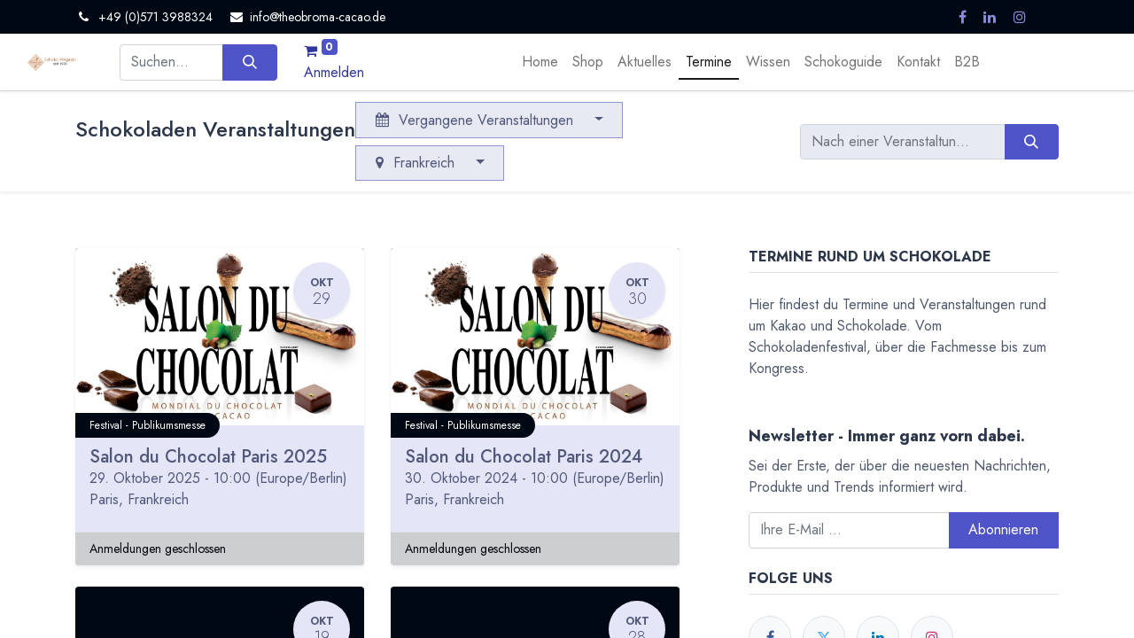

--- FILE ---
content_type: text/html; charset=utf-8
request_url: https://www.theobroma-cacao.de/event?date=old&country=76
body_size: 11289
content:
<!DOCTYPE html>
        
        
        
<html lang="de-DE" data-website-id="2" data-main-object="ir.ui.view(5529,)" data-add2cart-redirect="1">
    <head>
        <meta charset="utf-8"/>
        <meta http-equiv="X-UA-Compatible" content="IE=edge,chrome=1"/>
        <meta name="viewport" content="width=device-width, initial-scale=1"/>
                
                <script type="text/javascript">(function(w,d,s,l,i){w[l]=w[l]||[];w[l].push({'gtm.start':
                    new Date().getTime(),event:'gtm.js'});var f=d.getElementsByTagName(s)[0],
                    j=d.createElement(s),dl=l!='dataLayer'?'&l='+l:'';j.async=true;j.src=
                    'https://www.googletagmanager.com/gtm.js?id='+i+dl;f.parentNode.insertBefore(j,f);
                    })(window,document,'script','dataLayer','GTM-NWLFFM63');
                </script>
                
        <meta name="generator" content="Odoo"/>
			<meta name="google-site-verification" content="7JPxwsRYcoN03lqc7j2a7yQjyTppwISldI_hYN5Eiv0"/>
            
        <meta property="og:type" content="website"/>
        <meta property="og:title" content="Events | Theobroma Cacao Schokoladen Magazin"/>
        <meta property="og:site_name" content="Theobroma Cacao Schokoladen Magazin"/>
        <meta property="og:url" content="https://www.theobroma-cacao.de/event"/>
        <meta property="og:image" content="https://www.theobroma-cacao.de/web/image/website/2/social_default_image?unique=c5ddbf5"/>
            
        <meta name="twitter:card" content="summary_large_image"/>
        <meta name="twitter:title" content="Events | Theobroma Cacao Schokoladen Magazin"/>
        <meta name="twitter:image" content="https://www.theobroma-cacao.de/web/image/website/2/social_default_image/300x300?unique=c5ddbf5"/>
        
        <link rel="canonical" href="https://www.theobroma-cacao.de/event?date=old"/>
        
        <link rel="preconnect" href="https://fonts.gstatic.com/" crossorigin=""/>
        <title> Events | Theobroma Cacao Schokoladen Magazin </title>
        <link type="image/x-icon" rel="shortcut icon" href="/web/image/website/2/favicon?unique=c5ddbf5"/>
        <link rel="preload" href="/web/static/src/libs/fontawesome/fonts/fontawesome-webfont.woff2?v=4.7.0" as="font" crossorigin=""/>
        <link type="text/css" rel="stylesheet" href="/web/assets/900640-0e3a26e/2/web.assets_frontend.min.css" data-asset-bundle="web.assets_frontend" data-asset-version="0e3a26e"/>
        <script id="web.layout.odooscript" type="text/javascript">
            var odoo = {
                csrf_token: "ac6514f4d8dd2145e3dfcd05bf96b9d2f56645a6o1794230791",
                debug: "",
            };
        </script>
        <script type="text/javascript">
            odoo.__session_info__ = {"is_admin": false, "is_system": false, "is_website_user": true, "user_id": false, "is_frontend": true, "profile_session": null, "profile_collectors": null, "profile_params": null, "show_effect": false, "bundle_params": {"lang": "en_US", "website_id": 2}, "translationURL": "/website/translations", "cache_hashes": {"translations": "c9df14ac4671b244421fbf2b7917163651c8efa6"}, "recaptcha_public_key": "6LfvRcwrAAAAAE9QzEi4KkymznPHxr05g0JQfsHB", "geoip_country_code": null, "geoip_phone_code": null, "lang_url_code": "de_DE"};
            if (!/(^|;\s)tz=/.test(document.cookie)) {
                const userTZ = Intl.DateTimeFormat().resolvedOptions().timeZone;
                document.cookie = `tz=${userTZ}; path=/`;
            }
        </script>
        <script defer="defer" type="text/javascript" src="/web/assets/876673-d5cfc33/2/web.assets_frontend_minimal.min.js" data-asset-bundle="web.assets_frontend_minimal" data-asset-version="d5cfc33"></script>
        <script defer="defer" type="text/javascript" data-src="/web/assets/900641-38adcdf/2/web.assets_frontend_lazy.min.js" data-asset-bundle="web.assets_frontend_lazy" data-asset-version="38adcdf"></script>
        
        
        
    </head>
    <body>
                
                <noscript>
                    <iframe height="0" width="0" style="display:none;visibility:hidden" src="https://www.googletagmanager.com/ns.html?id=GTM-NWLFFM63"></iframe>
                </noscript>
                
        <div id="wrapwrap" class="      " data-pwa="0">
            <div class="mobile-header-1 d-lg-none">
                <ul class="nav">
                    <li class="li-home-link">
                        <a class="hm-icon hm-icon-home" href="/">
                            <i class="asi asi-home"></i>
                        </a>
                    </li>
                <li class=" divider d-none"></li> 
                <li class="o_wsale_my_cart align-self-md-start  ">
                    <a href="/shop/cart" class="hm-icon hm-icon-cart as_mini_cart">
                        <i class="fa fa-shopping-cart"></i>
                        <sup class="my_cart_quantity badge text-bg-primary" data-order-id="">0</sup>
                    </a>
                </li>
            
        
            <li class="o_wsale_my_wish d-none  o_wsale_my_wish_hide_empty">
                <a href="/shop/wishlist" class="hm-icon hm-icon-wishlist">
                    <i class="fa fa-1x fa-heart"></i>
                    <sup class="my_wish_quantity o_animate_blink badge text-bg-primary">0</sup>
                </a>
            </li>
        
                     <li class=" o_no_autohide_item">
                <a href="/web/login" class="hm-icon hm-icon-user as_login_popup ">Anmelden</a>
            </li>
                    
        
        
                </ul>
            </div>
                <header id="top" data-anchor="true" data-name="Header" class="  o_header_fixed as-main-header">
                    
            
            <div class="header-top oe_structure oe_structure_solo" id="as_header_option_01">
                <section class="s_text_block pt4 pb4 o_cc o_cc3" data-snippet="s_text_block" data-name="Text">
                    <div class="container">
                        <div class="row align-items-center">
                            <div class="col-lg o_colored_level d-lg-block d-none o_snippet_mobile_invisible">
                                <small>
                                    <i class="fa fa-1x fa-fw fa-phone me-2"></i><span class="me-3">+49 (0)571 3988324</span>
                                    <i class="fa fa-1x fa-fw fa-envelope me-2 d-inline" data-bs-original-title="" title="" aria-describedby="tooltip51931"></i><a href="mailto:info@theobroma-cacao.de" data-bs-original-title="" title=""><font class="text-o-color-4">info@theobroma-cacao.de</font></a>
                                </small>
                            </div>
                            <div class="col-md-auto d-none d-md-flex me-auto ms-lg-auto o_colored_level">
                                <div class="s_social_media o_not_editable no_icon_color" data-snippet="s_social_media" data-name="Social Media" contenteditable="false">
                                    <small class="s_social_media_title text-muted d-none"><b>Follow us</b></small>
<a href="/website/social/facebook" class="s_social_media_facebook" target="_blank">
                                        <i class="fa fa-facebook m-1 o_editable_media" contenteditable="false"></i>
                                    </a>
<a href="/website/social/linkedin" class="s_social_media_linkedin" target="_blank">
                                        <i class="fa fa-linkedin m-1 o_editable_media" contenteditable="false"></i>
                                    </a>
<a href="/website/social/instagram" class="s_social_media_instagram" target="_blank">
                                        <i class="fa fa-instagram m-1 o_editable_media" contenteditable="false"></i>
                                    </a>
</div>
                            </div>
                            <div class="col-md-auto ms-auto ms-lg-0">
                                <div class="o_not_editable d-flex">
                                    
        <div class="o_pricelist_dropdown dropdown d-none">

            <a role="button" href="#" data-bs-toggle="dropdown" class="dropdown-toggle btn btn-">
                Allgemeine Preisliste
            </a>
            <div class="dropdown-menu" role="menu">
            </div>
        </div>
                                    
                                    
                                    <div class="ht-search d-lg-none ms-auto">
                                        <a class="ht-icon" data-bs-toggle="collapse" href="#header_search_collapse" role="button" aria-expanded="false" aria-controls="header_search_collapse">
                                            <i class="asi asi-search"></i>
                                        </a>
                                    </div>
                                </div>
                            </div>
                        </div>
                    </div>
                </section>
            </div>
            
                
            <nav data-name="Navbar" class="navbar navbar-expand-lg navbar-light o_colored_level o_cc shadow-sm as-header-navbar">

                
                <div class="header-middle">
                    <div class="container">
                        <div class="row align-items-center">
                            <div class="col-lg-3 d-flex">
                                
    <a href="/" class="navbar-brand logo me-4">
            
            <span role="img" aria-label="Logo of Theobroma Cacao Schokoladen Magazin" title="Theobroma Cacao Schokoladen Magazin"><img src="/web/image/website/2/logo/Theobroma%20Cacao%20Schokoladen%20Magazin?unique=c5ddbf5" class="img img-fluid" width="95" height="40" alt="Theobroma Cacao Schokoladen Magazin" loading="lazy"/></span>
        </a>
    
                                
    <button type="button" data-bs-toggle="collapse" data-bs-target="#top_menu_collapse" class="navbar-toggler ms-auto">
        <span class="navbar-toggler-icon o_not_editable"></span>
    </button>
                            </div>
                            <div id="header_search_collapse" class="col-lg-6 header-search collapse d-lg-block">
    <form method="get" class="o_searchbar_form o_wait_lazy_js s_searchbar_input o_wsale_products_searchbar_form" action="/shop" data-snippet="s_searchbar_input">
            <div role="search" class="input-group  ">
        <input type="search" name="search" class="search-query form-control oe_search_box None" placeholder="Suchen ..." data-search-type="as_advance_search" data-limit="100" data-display-image="true" data-display-description="true" data-display-extra-link="true" data-display-detail="true" data-order-by="name asc"/>
        <button type="submit" aria-label="Suchen" title="Suchen" class="btn oe_search_button btn-primary">
            <i class="oi oi-search"></i>
        </button>
    </div>

            <input name="order" type="hidden" class="o_search_order_by" value="name asc"/>
            

        
        </form>
                            </div>
                            <div class="col-lg-3 d-none d-lg-block">
                                <ul class="nav hm-end">
                <li class=" divider d-none"></li> 
                <li class="o_wsale_my_cart align-self-md-start  ">
                    <a href="/shop/cart" class="hm-icon hm-icon-cart as_mini_cart">
                        <i class="fa fa-shopping-cart"></i>
                        <sup class="my_cart_quantity badge text-bg-primary" data-order-id="">0</sup>
                    </a>
                </li>
            
        
            <li class="o_wsale_my_wish d-none  o_wsale_my_wish_hide_empty">
                <a href="/shop/wishlist" class="hm-icon hm-icon-wishlist">
                    <i class="fa fa-1x fa-heart"></i>
                    <sup class="my_wish_quantity o_animate_blink badge text-bg-primary">0</sup>
                </a>
            </li>
        
                                    <li class=" o_no_autohide_item">
                <a href="/web/login" class="hm-icon hm-icon-user as_login_popup ">Anmelden</a>
            </li>
                                    
        
        
                                </ul>
                            </div>
                        </div>
                    </div>
                </div>

                <div id="top_menu_container" class="container justify-content-start justify-content-lg-between">
                    
                    <div id="top_menu_collapse" class="collapse navbar-collapse order-last order-lg-0">
    <ul id="top_menu" role="menu" class="nav navbar-nav o_menu_loading mx-auto">
        
                            
    <li class="nav-item">
                <a role="menuitem" href="/" style="background-color:;color:" class="nav-link ">
                    <span>Home</span>
                </a>
            </li>
    <li class="nav-item">
                <a role="menuitem" href="/shop" style="background-color:;color:" class="nav-link ">
                    <span>Shop</span>
                </a>
            </li>
    <li class="nav-item">
                <a role="menuitem" href="/blog" style="background-color:;color:" class="nav-link ">
                    <span>Aktuelles</span>
                </a>
            </li>
    <li class="nav-item">
                <a role="menuitem" href="/event" style="background-color:;color:" class="nav-link active">
                    <span>Termine</span>
                </a>
            </li>
    <li class="nav-item">
                <a role="menuitem" href="/wissen" style="background-color:;color:" class="nav-link ">
                    <span>Wissen</span>
                </a>
            </li>
    <li class="nav-item">
                <a role="menuitem" href="/partners" style="background-color:;color:" class="nav-link ">
                    <span>Schokoguide</span>
                </a>
            </li>
    <li class="nav-item">
                <a role="menuitem" href="/contactus" style="background-color:;color:" class="nav-link ">
                    <span>Kontakt</span>
                </a>
            </li>
    <li class="nav-item">
                <a role="menuitem" href="https://www.homborg.de" style="background-color:;color:" class="nav-link ">
                    <span>B2B</span>
                </a>
            </li>
                        
    </ul>
                    </div>
                </div>
            </nav>
        
        </header>
                <main>
                    

        <div id="wrap" class="o_wevent_index">
            
            
    <nav class="navbar navbar-light border-top shadow-sm d-print-none">
        <div class="container">
            <div class="d-flex flex-column flex-sm-row justify-content-between w-100">
                <span class="navbar-brand h4 my-0 me-auto"><h1><span style="font-size: 24px;">Schokoladen Veranstaltungen</span></h1></span>
                <ul class="o_wevent_index_topbar_filters nav">
        <li class="nav-item dropdown me-2 my-1">
            <a href="#" role="button" class="btn dropdown-toggle" data-bs-toggle="dropdown">
                <i class="fa fa-calendar"></i>
                Vergangene Veranstaltungen
            </a>
            <div class="dropdown-menu">
                        <a href="/event?date=upcoming&amp;country=76" class="dropdown-item d-flex align-items-center justify-content-between ">
                            Nächste Veranstaltungen
                            <span class="badge rounded-pill bg-primary ms-3">1</span>
                        </a>
                        <a href="/event?date=month&amp;country=76" class="dropdown-item d-flex align-items-center justify-content-between ">
                            Diesen Monat
                            <span class="badge rounded-pill bg-primary ms-3">1</span>
                        </a>
                        <a href="/event?date=old&amp;country=76" class="dropdown-item d-flex align-items-center justify-content-between active">
                            Vergangene Veranstaltungen
                        </a>
                        <a href="/event?date=all&amp;country=76" class="dropdown-item d-flex align-items-center justify-content-between ">
                            Alle Veranstaltungen
                        </a>
            </div>
        </li>
        <li class="nav-item dropdown me-2 my-1">
            <a href="#" role="button" class="btn dropdown-toggle" data-bs-toggle="dropdown">
                <i class="fa fa-map-marker"></i>
                Frankreich
            </a>
            <div class="dropdown-menu">
                        <a href="/event?country=all&amp;date=old" class="dropdown-item d-flex align-items-center justify-content-between ">
                            Alle Länder
                            <span class="badge rounded-pill text-bg-primary ms-auto">109</span>
                        </a>
                        <a href="/event?country=58&amp;date=old" class="dropdown-item d-flex align-items-center justify-content-between ">
                            Deutschland
                            <span class="badge rounded-pill text-bg-primary ms-auto">60</span>
                        </a>
                        <a href="/event?country=76&amp;date=old" class="dropdown-item d-flex align-items-center justify-content-between active">
                            Frankreich
                            <span class="badge rounded-pill text-bg-primary ms-auto">8</span>
                        </a>
                        <a href="/event?country=78&amp;date=old" class="dropdown-item d-flex align-items-center justify-content-between ">
                            Grenada
                            <span class="badge rounded-pill text-bg-primary ms-auto">3</span>
                        </a>
                        <a href="/event?country=110&amp;date=old" class="dropdown-item d-flex align-items-center justify-content-between ">
                            Italien
                            <span class="badge rounded-pill text-bg-primary ms-auto">10</span>
                        </a>
                        <a href="/event?country=39&amp;date=old" class="dropdown-item d-flex align-items-center justify-content-between ">
                            Kanada
                            <span class="badge rounded-pill text-bg-primary ms-auto">1</span>
                        </a>
                        <a href="/event?country=98&amp;date=old" class="dropdown-item d-flex align-items-center justify-content-between ">
                            Kroatien
                            <span class="badge rounded-pill text-bg-primary ms-auto">1</span>
                        </a>
                        <a href="/event?country=127&amp;date=old" class="dropdown-item d-flex align-items-center justify-content-between ">
                            Libanon
                            <span class="badge rounded-pill text-bg-primary ms-auto">1</span>
                        </a>
                        <a href="/event?country=157&amp;date=old" class="dropdown-item d-flex align-items-center justify-content-between ">
                            Mexiko
                            <span class="badge rounded-pill text-bg-primary ms-auto">4</span>
                        </a>
                        <a href="/event?country=166&amp;date=old" class="dropdown-item d-flex align-items-center justify-content-between ">
                            Niederlande
                            <span class="badge rounded-pill text-bg-primary ms-auto">3</span>
                        </a>
                        <a href="/event?country=167&amp;date=old" class="dropdown-item d-flex align-items-center justify-content-between ">
                            Norwegen
                            <span class="badge rounded-pill text-bg-primary ms-auto">1</span>
                        </a>
                        <a href="/event?country=185&amp;date=old" class="dropdown-item d-flex align-items-center justify-content-between ">
                            Portugal
                            <span class="badge rounded-pill text-bg-primary ms-auto">2</span>
                        </a>
                        <a href="/event?country=192&amp;date=old" class="dropdown-item d-flex align-items-center justify-content-between ">
                            Russische Föderation
                            <span class="badge rounded-pill text-bg-primary ms-auto">1</span>
                        </a>
                        <a href="/event?country=198&amp;date=old" class="dropdown-item d-flex align-items-center justify-content-between ">
                            Schweden
                            <span class="badge rounded-pill text-bg-primary ms-auto">5</span>
                        </a>
                        <a href="/event?country=44&amp;date=old" class="dropdown-item d-flex align-items-center justify-content-between ">
                            Schweiz
                            <span class="badge rounded-pill text-bg-primary ms-auto">2</span>
                        </a>
                        <a href="/event?country=69&amp;date=old" class="dropdown-item d-flex align-items-center justify-content-between ">
                            Spanien
                            <span class="badge rounded-pill text-bg-primary ms-auto">1</span>
                        </a>
                        <a href="/event?country=235&amp;date=old" class="dropdown-item d-flex align-items-center justify-content-between ">
                            USA - Vereinigte Staaten von Amerika
                            <span class="badge rounded-pill text-bg-primary ms-auto">5</span>
                        </a>
                        <a href="/event?country=240&amp;date=old" class="dropdown-item d-flex align-items-center justify-content-between ">
                            Venezuela
                            <span class="badge rounded-pill text-bg-primary ms-auto">1</span>
                        </a>
            </div>
        </li>
                </ul>
                <div class="d-flex align-items-center flex-wrap ps-sm-3 pe-0">
    <form method="get" class="o_searchbar_form o_wait_lazy_js s_searchbar_input " action="/event" data-snippet="s_searchbar_input">
            <div role="search" class="input-group o_wevent_event_searchbar_form w-100 my-1 my-lg-0 ">
        <input type="search" name="search" class="search-query form-control oe_search_box None" placeholder="Nach einer Veranstaltung suchen ..." value="" data-search-type="events" data-limit="5" data-display-image="true" data-display-description="true" data-display-extra-link="true" data-display-detail="false" data-order-by="name asc"/>
        <button type="submit" aria-label="Suchen" title="Suchen" class="btn oe_search_button btn-primary">
            <i class="oi oi-search"></i>
        </button>
    </div>

            <input name="order" type="hidden" class="o_search_order_by" value="name asc"/>
            
            <input type="hidden" name="date" value="old"/>
            <input type="hidden" name="country" value="76"/>
            <input type="hidden" name="tags" value=""/>
        
    
        </form>
                </div>
            </div>
        </div>
    </nav>
            
            <div id="oe_structure_we_index_1" class="oe_structure oe_empty"></div>
            
            <div class="o_wevent_events_list">
                <div class="container">
                    <div class="d-flex mx-md-n3">
    <div class="d-flex align-items-center mt16">
    </div>
                    </div>
                    <div class="row">
                        <div id="o_wevent_index_main_col" class="col-md my-5 opt_events_list_columns">
                            <div class="row">
                                
    
    
    
    
    <div class=" col-md-6 mb-4">
        <a class="text-decoration-none" href="/event/salon-du-chocolat-paris-2025-118/register" data-publish="on">
            <article itemscope="itemscope" itemtype="http://schema.org/Event" class="h-100 card border-0 shadow-sm">
                <div class="h-100 row g-0">
                    
                    <header class="overflow-hidden bg-secondary col-12 ">
                        
                        <div class="d-block h-100 w-100">
    <div data-name="Titel" style="" data-res-model="event.event" data-res-id="118" class="o_record_cover_container d-flex flex-column h-100 o_colored_level o_cc bg-white-50   ">
        <div style="background-image: url(/web/image/873229-631554fc/Salon-Du-Chocolat-Paris.jpg);" class="o_record_cover_component o_record_cover_image "></div>
        

                                
                                <div class="o_wevent_event_date position-absolute shadow-sm o_not_editable">
                                    <span class="o_wevent_event_month" data-oe-type="datetime" data-oe-expression="event.date_begin">Okt</span>
                                    <span class="o_wevent_event_day oe_hide_on_date_edit" data-oe-type="datetime" data-oe-expression="event.date_begin">29</span>
                                </div>
                                
                                
                            
    </div>
                        </div>
                    </header>
                    <div class="col-12  position-relative">
                        
                        <main class="card-body">
                            
        <span href="/event?type=6" class="badge bg-secondary o_wevent_badge o_wevent_badge_event">Festival - Publikumsmesse</span>
                            <h5 class="card-title mt-2 mb-0 text-truncate ">
                                <span itemprop="name">Salon du Chocolat Paris 2025</span>
                            </h5>
                            
                            <time class="o_not_editable" itemprop="startDate" datetime="2025-10-29 09:00:00">
                                <span data-oe-type="datetime" data-oe-expression="event.date_begin">29. Oktober 2025</span> -
                                <span data-oe-type="datetime" data-oe-expression="event.date_begin">10:00</span>
                                (<span>Europe/Berlin</span>)
                            </time>
                            
                            <div class="o_not_editable" itemprop="location" data-oe-type="contact" data-oe-expression="event.address_id">
    <address class="mb-0" itemscope="itemscope" itemtype="http://schema.org/Organization">
        <div itemprop="address" itemscope="itemscope" itemtype="http://schema.org/PostalAddress">
            <div class="d-flex align-items-baseline">
                <span>
                    <div>
                        <span itemprop="addressLocality">Paris</span>,
                        <span itemprop="addressCountry">Frankreich</span>
                    </div>
                </span>
            </div>
        </div>
    </address></div>
                            <div class="mt8">
                            </div>
                        </main>
                    </div>
                    
                    <footer class="alert-secondary small align-self-end w-100 card-footer border-top">
                        <span>
                                Anmeldungen geschlossen
                        </span>
                    </footer>
                </div>
            </article>
        </a>
    </div><div class=" col-md-6 mb-4">
        <a class="text-decoration-none" href="/event/salon-du-chocolat-paris-2024-80/register" data-publish="on">
            <article itemscope="itemscope" itemtype="http://schema.org/Event" class="h-100 card border-0 shadow-sm">
                <div class="h-100 row g-0">
                    
                    <header class="overflow-hidden bg-secondary col-12 ">
                        
                        <div class="d-block h-100 w-100">
    <div data-name="Titel" style="" data-res-model="event.event" data-res-id="80" class="o_record_cover_container d-flex flex-column h-100 o_colored_level o_cc bg-white-50   ">
        <div style="background-image: url(/web/image/873229-631554fc/Salon-Du-Chocolat-Paris.jpg);" class="o_record_cover_component o_record_cover_image "></div>
        

                                
                                <div class="o_wevent_event_date position-absolute shadow-sm o_not_editable">
                                    <span class="o_wevent_event_month" data-oe-type="datetime" data-oe-expression="event.date_begin">Okt</span>
                                    <span class="o_wevent_event_day oe_hide_on_date_edit" data-oe-type="datetime" data-oe-expression="event.date_begin">30</span>
                                </div>
                                
                                
                            
    </div>
                        </div>
                    </header>
                    <div class="col-12  position-relative">
                        
                        <main class="card-body">
                            
        <span href="/event?type=6" class="badge bg-secondary o_wevent_badge o_wevent_badge_event">Festival - Publikumsmesse</span>
                            <h5 class="card-title mt-2 mb-0 text-truncate ">
                                <span itemprop="name">Salon du Chocolat Paris 2024</span>
                            </h5>
                            
                            <time class="o_not_editable" itemprop="startDate" datetime="2024-10-30 09:00:00">
                                <span data-oe-type="datetime" data-oe-expression="event.date_begin">30. Oktober 2024</span> -
                                <span data-oe-type="datetime" data-oe-expression="event.date_begin">10:00</span>
                                (<span>Europe/Berlin</span>)
                            </time>
                            
                            <div class="o_not_editable" itemprop="location" data-oe-type="contact" data-oe-expression="event.address_id">
    <address class="mb-0" itemscope="itemscope" itemtype="http://schema.org/Organization">
        <div itemprop="address" itemscope="itemscope" itemtype="http://schema.org/PostalAddress">
            <div class="d-flex align-items-baseline">
                <span>
                    <div>
                        <span itemprop="addressLocality">Paris</span>,
                        <span itemprop="addressCountry">Frankreich</span>
                    </div>
                </span>
            </div>
        </div>
    </address></div>
                            <div class="mt8">
                            </div>
                        </main>
                    </div>
                    
                    <footer class="alert-secondary small align-self-end w-100 card-footer border-top">
                        <span>
                                Anmeldungen geschlossen
                        </span>
                    </footer>
                </div>
            </article>
        </a>
    </div><div class=" col-md-6 mb-4">
        <a class="text-decoration-none" href="/event/sial-2024-57/register" data-publish="on">
            <article itemscope="itemscope" itemtype="http://schema.org/Event" class="h-100 card border-0 shadow-sm">
                <div class="h-100 row g-0">
                    
                    <header class="overflow-hidden bg-secondary col-12 ">
                        
                        <div class="d-block h-100 w-100">
    <div data-name="Titel" data-res-model="event.event" data-res-id="57" class="o_record_cover_container d-flex flex-column h-100 o_colored_level o_cc    ">
        <div style="background-image: none;" class="o_record_cover_component o_record_cover_image "></div>
        

                                
                                <div class="o_wevent_event_date position-absolute shadow-sm o_not_editable">
                                    <span class="o_wevent_event_month" data-oe-type="datetime" data-oe-expression="event.date_begin">Okt</span>
                                    <span class="o_wevent_event_day oe_hide_on_date_edit" data-oe-type="datetime" data-oe-expression="event.date_begin">19</span>
                                </div>
                                
                                
                            
    </div>
                        </div>
                    </header>
                    <div class="col-12  position-relative">
                        
                        <main class="card-body">
                            
        <span href="/event?type=4" class="badge bg-secondary o_wevent_badge o_wevent_badge_event">Fachmesse</span>
                            <h5 class="card-title mt-2 mb-0 text-truncate ">
                                <span itemprop="name">SIAL 2024</span>
                            </h5>
                            
                            <time class="o_not_editable" itemprop="startDate" datetime="2024-10-19 08:00:00">
                                <span data-oe-type="datetime" data-oe-expression="event.date_begin">19. Oktober 2024</span> -
                                <span data-oe-type="datetime" data-oe-expression="event.date_begin">10:00</span>
                                (<span>Europe/Berlin</span>)
                            </time>
                            
                            <div class="o_not_editable" itemprop="location" data-oe-type="contact" data-oe-expression="event.address_id">
    <address class="mb-0" itemscope="itemscope" itemtype="http://schema.org/Organization">
        <div itemprop="address" itemscope="itemscope" itemtype="http://schema.org/PostalAddress">
            <div class="d-flex align-items-baseline">
                <span>
                    <div>
                        <span itemprop="addressLocality">Villepinte</span>,
                        <span itemprop="addressCountry">Frankreich</span>
                    </div>
                </span>
            </div>
        </div>
    </address></div>
                            <div class="mt8">
                            </div>
                        </main>
                    </div>
                    
                    <footer class="alert-secondary small align-self-end w-100 card-footer border-top">
                        <span>
                                Anmeldungen geschlossen
                        </span>
                    </footer>
                </div>
            </article>
        </a>
    </div><div class=" col-md-6 mb-4">
        <a class="text-decoration-none" href="/event/salon-du-chocolat-paris-2023-58/register" data-publish="on">
            <article itemscope="itemscope" itemtype="http://schema.org/Event" class="h-100 card border-0 shadow-sm">
                <div class="h-100 row g-0">
                    
                    <header class="overflow-hidden bg-secondary col-12 ">
                        
                        <div class="d-block h-100 w-100">
    <div data-name="Titel" data-res-model="event.event" data-res-id="58" class="o_record_cover_container d-flex flex-column h-100 o_colored_level o_cc    ">
        <div style="background-image: none;" class="o_record_cover_component o_record_cover_image "></div>
        

                                
                                <div class="o_wevent_event_date position-absolute shadow-sm o_not_editable">
                                    <span class="o_wevent_event_month" data-oe-type="datetime" data-oe-expression="event.date_begin">Okt</span>
                                    <span class="o_wevent_event_day oe_hide_on_date_edit" data-oe-type="datetime" data-oe-expression="event.date_begin">28</span>
                                </div>
                                
                                
                            
    </div>
                        </div>
                    </header>
                    <div class="col-12  position-relative">
                        
                        <main class="card-body">
                            
        <span href="/event?type=6" class="badge bg-secondary o_wevent_badge o_wevent_badge_event">Festival - Publikumsmesse</span>
                            <h5 class="card-title mt-2 mb-0 text-truncate ">
                                <span itemprop="name">Salon du Chocolat Paris 2023</span>
                            </h5>
                            
                            <time class="o_not_editable" itemprop="startDate" datetime="2023-10-28 08:00:00">
                                <span data-oe-type="datetime" data-oe-expression="event.date_begin">28. Oktober 2023</span> -
                                <span data-oe-type="datetime" data-oe-expression="event.date_begin">10:00</span>
                                (<span>Europe/Berlin</span>)
                            </time>
                            
                            <div class="o_not_editable" itemprop="location" data-oe-type="contact" data-oe-expression="event.address_id">
    <address class="mb-0" itemscope="itemscope" itemtype="http://schema.org/Organization">
        <div itemprop="address" itemscope="itemscope" itemtype="http://schema.org/PostalAddress">
            <div class="d-flex align-items-baseline">
                <span>
                    <div>
                        <span itemprop="addressLocality">Paris</span>,
                        <span itemprop="addressCountry">Frankreich</span>
                    </div>
                </span>
            </div>
        </div>
    </address></div>
                            <div class="mt8">
                            </div>
                        </main>
                    </div>
                    
                    <footer class="alert-secondary small align-self-end w-100 card-footer border-top">
                        <span>
                                Anmeldungen geschlossen
                        </span>
                    </footer>
                </div>
            </article>
        </a>
    </div><div class=" col-md-6 mb-4">
        <a class="text-decoration-none" href="/event/salon-du-chocolat-paris-2022-39/register" data-publish="on">
            <article itemscope="itemscope" itemtype="http://schema.org/Event" class="h-100 card border-0 shadow-sm">
                <div class="h-100 row g-0">
                    
                    <header class="overflow-hidden bg-secondary col-12 ">
                        
                        <div class="d-block h-100 w-100">
    <div data-name="Titel" data-res-model="event.event" data-res-id="39" class="o_record_cover_container d-flex flex-column h-100 o_colored_level o_cc    ">
        <div style="background-image: none;" class="o_record_cover_component o_record_cover_image "></div>
        

                                
                                <div class="o_wevent_event_date position-absolute shadow-sm o_not_editable">
                                    <span class="o_wevent_event_month" data-oe-type="datetime" data-oe-expression="event.date_begin">Okt</span>
                                    <span class="o_wevent_event_day oe_hide_on_date_edit" data-oe-type="datetime" data-oe-expression="event.date_begin">28</span>
                                </div>
                                
                                
                            
    </div>
                        </div>
                    </header>
                    <div class="col-12  position-relative">
                        
                        <main class="card-body">
                            
        <span href="/event?type=6" class="badge bg-secondary o_wevent_badge o_wevent_badge_event">Festival - Publikumsmesse</span>
                            <h5 class="card-title mt-2 mb-0 text-truncate ">
                                <span itemprop="name">Salon du Chocolat Paris 2022</span>
                            </h5>
                            
                            <time class="o_not_editable" itemprop="startDate" datetime="2022-10-28 08:00:00">
                                <span data-oe-type="datetime" data-oe-expression="event.date_begin">28. Oktober 2022</span> -
                                <span data-oe-type="datetime" data-oe-expression="event.date_begin">10:00</span>
                                (<span>Europe/Berlin</span>)
                            </time>
                            
                            <div class="o_not_editable" itemprop="location" data-oe-type="contact" data-oe-expression="event.address_id">
    <address class="mb-0" itemscope="itemscope" itemtype="http://schema.org/Organization">
        <div itemprop="address" itemscope="itemscope" itemtype="http://schema.org/PostalAddress">
            <div class="d-flex align-items-baseline">
                <span>
                    <div>
                        <span itemprop="addressLocality">Paris</span>,
                        <span itemprop="addressCountry">Frankreich</span>
                    </div>
                </span>
            </div>
        </div>
    </address></div>
                            <div class="mt8">
                            </div>
                        </main>
                    </div>
                    
                    <footer class="alert-secondary small align-self-end w-100 card-footer border-top">
                        <span>
                                Anmeldungen geschlossen
                        </span>
                    </footer>
                </div>
            </article>
        </a>
    </div><div class=" col-md-6 mb-4">
        <a class="text-decoration-none" href="/event/salon-du-chocolat-lyon-2020-29/register" data-publish="on">
            <article itemscope="itemscope" itemtype="http://schema.org/Event" class="h-100 card border-0 shadow-sm">
                <div class="h-100 row g-0">
                    
                    <header class="overflow-hidden bg-secondary col-12 ">
                        
                        <div class="d-block h-100 w-100">
    <div data-name="Titel" data-res-model="event.event" data-res-id="29" class="o_record_cover_container d-flex flex-column h-100 o_colored_level o_cc    ">
        <div style="background-image: none;" class="o_record_cover_component o_record_cover_image "></div>
        

                                
                                <div class="o_wevent_event_date position-absolute shadow-sm o_not_editable">
                                    <span class="o_wevent_event_month" data-oe-type="datetime" data-oe-expression="event.date_begin">Nov</span>
                                    <span class="o_wevent_event_day oe_hide_on_date_edit" data-oe-type="datetime" data-oe-expression="event.date_begin">06</span>
                                </div>
                                
                                
                            
    </div>
                        </div>
                    </header>
                    <div class="col-12  position-relative">
                        
                        <main class="card-body">
                            
        <span href="/event?type=6" class="badge bg-secondary o_wevent_badge o_wevent_badge_event">Festival - Publikumsmesse</span>
                            <h5 class="card-title mt-2 mb-0 text-truncate ">
                                <span itemprop="name">Salon du Chocolat Lyon 2020</span>
                            </h5>
                            
                            <time class="o_not_editable" itemprop="startDate" datetime="2020-11-06 09:00:00">
                                <span data-oe-type="datetime" data-oe-expression="event.date_begin">6. November 2020</span> -
                                <span data-oe-type="datetime" data-oe-expression="event.date_begin">10:00</span>
                                (<span>Europe/Berlin</span>)
                            </time>
                            
                            <div class="o_not_editable" itemprop="location" data-oe-type="contact" data-oe-expression="event.address_id">
    <address class="mb-0" itemscope="itemscope" itemtype="http://schema.org/Organization">
        <div itemprop="address" itemscope="itemscope" itemtype="http://schema.org/PostalAddress">
            <div class="d-flex align-items-baseline">
                <span>
                    <div>
                        <span itemprop="addressLocality">Lyon</span>,
                        <span itemprop="addressCountry">Frankreich</span>
                    </div>
                </span>
            </div>
        </div>
    </address></div>
                            <div class="mt8">
                            </div>
                        </main>
                    </div>
                    
                    <footer class="alert-secondary small align-self-end w-100 card-footer border-top">
                        <span>
                                Anmeldungen geschlossen
                        </span>
                    </footer>
                </div>
            </article>
        </a>
    </div><div class=" col-md-6 mb-4">
        <a class="text-decoration-none" href="/event/salon-du-chocolat-paris-2020-15/register" data-publish="on">
            <article itemscope="itemscope" itemtype="http://schema.org/Event" class="h-100 card border-0 shadow-sm">
                <div class="h-100 row g-0">
                    
                    <header class="overflow-hidden bg-secondary col-12 ">
                        
                        <div class="d-block h-100 w-100">
    <div data-name="Titel" data-res-model="event.event" data-res-id="15" class="o_record_cover_container d-flex flex-column h-100 o_colored_level o_cc    ">
        <div style="background-image: none;" class="o_record_cover_component o_record_cover_image "></div>
        

                                
                                <div class="o_wevent_event_date position-absolute shadow-sm o_not_editable">
                                    <span class="o_wevent_event_month" data-oe-type="datetime" data-oe-expression="event.date_begin">Okt</span>
                                    <span class="o_wevent_event_day oe_hide_on_date_edit" data-oe-type="datetime" data-oe-expression="event.date_begin">21</span>
                                </div>
                                
                                
                            
    </div>
                        </div>
                    </header>
                    <div class="col-12  position-relative">
                        
                        <main class="card-body">
                            
        <span href="/event?type=6" class="badge bg-secondary o_wevent_badge o_wevent_badge_event">Festival - Publikumsmesse</span>
                            <h5 class="card-title mt-2 mb-0 text-truncate ">
                                <span itemprop="name">Salon du Chocolat Paris 2020</span>
                            </h5>
                            
                            <time class="o_not_editable" itemprop="startDate" datetime="2020-10-21 08:00:00">
                                <span data-oe-type="datetime" data-oe-expression="event.date_begin">21. Oktober 2020</span> -
                                <span data-oe-type="datetime" data-oe-expression="event.date_begin">10:00</span>
                                (<span>Europe/Berlin</span>)
                            </time>
                            
                            <div class="o_not_editable" itemprop="location" data-oe-type="contact" data-oe-expression="event.address_id">
    <address class="mb-0" itemscope="itemscope" itemtype="http://schema.org/Organization">
        <div itemprop="address" itemscope="itemscope" itemtype="http://schema.org/PostalAddress">
            <div class="d-flex align-items-baseline">
                <span>
                    <div>
                        <span itemprop="addressLocality">Paris</span>,
                        <span itemprop="addressCountry">Frankreich</span>
                    </div>
                </span>
            </div>
        </div>
    </address></div>
                            <div class="mt8">
                            </div>
                        </main>
                    </div>
                    
                    <footer class="alert-secondary small align-self-end w-100 card-footer border-top">
                        <span>
                                Anmeldungen geschlossen
                        </span>
                    </footer>
                </div>
            </article>
        </a>
    </div><div class=" col-md-6 mb-4">
        <a class="text-decoration-none" href="/event/sial-2020-17/register" data-publish="on">
            <article itemscope="itemscope" itemtype="http://schema.org/Event" class="h-100 card border-0 shadow-sm">
                <div class="h-100 row g-0">
                    
                    <header class="overflow-hidden bg-secondary col-12 ">
                        
                        <div class="d-block h-100 w-100">
    <div data-name="Titel" data-res-model="event.event" data-res-id="17" class="o_record_cover_container d-flex flex-column h-100 o_colored_level o_cc    ">
        <div style="background-image: none;" class="o_record_cover_component o_record_cover_image "></div>
        

                                
                                <div class="o_wevent_event_date position-absolute shadow-sm o_not_editable">
                                    <span class="o_wevent_event_month" data-oe-type="datetime" data-oe-expression="event.date_begin">Okt</span>
                                    <span class="o_wevent_event_day oe_hide_on_date_edit" data-oe-type="datetime" data-oe-expression="event.date_begin">18</span>
                                </div>
                                
                                
                            
    </div>
                        </div>
                    </header>
                    <div class="col-12  position-relative">
                        
                        <main class="card-body">
                            
        <span href="/event?type=4" class="badge bg-secondary o_wevent_badge o_wevent_badge_event">Fachmesse</span>
                            <h5 class="card-title mt-2 mb-0 text-truncate ">
                                <span itemprop="name">SIAL 2020</span>
                            </h5>
                            
                            <time class="o_not_editable" itemprop="startDate" datetime="2020-10-18 08:00:00">
                                <span data-oe-type="datetime" data-oe-expression="event.date_begin">18. Oktober 2020</span> -
                                <span data-oe-type="datetime" data-oe-expression="event.date_begin">10:00</span>
                                (<span>Europe/Berlin</span>)
                            </time>
                            
                            <div class="o_not_editable" itemprop="location" data-oe-type="contact" data-oe-expression="event.address_id">
    <address class="mb-0" itemscope="itemscope" itemtype="http://schema.org/Organization">
        <div itemprop="address" itemscope="itemscope" itemtype="http://schema.org/PostalAddress">
            <div class="d-flex align-items-baseline">
                <span>
                    <div>
                        <span itemprop="addressLocality">Villepinte</span>,
                        <span itemprop="addressCountry">Frankreich</span>
                    </div>
                </span>
            </div>
        </div>
    </address></div>
                            <div class="mt8">
                            </div>
                        </main>
                    </div>
                    
                    <footer class="alert-secondary small align-self-end w-100 card-footer border-top">
                        <span>
                                Anmeldungen geschlossen
                        </span>
                    </footer>
                </div>
            </article>
        </a>
    </div>
    
    <div class="d-flex justify-content-center my-3">
    </div>
                            </div>
                        </div>
    <div id="o_wevent_index_sidebar" class="col-lg-4 ms-lg-3 ms-xl-5 my-5">
        <div class="o_wevent_sidebar_block">
            <h6 class="o_wevent_sidebar_title">Termine rund um Schokolade<br/></h6>
            <p>Hier findest du Termine und Veranstaltungen rund um Kakao und Schokolade. Vom Schokoladenfestival, über die Fachmesse bis zum Kongress.</p>
        </div>
        <div id="oe_structure_website_event_about_us_1" class="oe_structure"><section class="s_newsletter_block s_newsletter_list o_colored_level pt0 pb0" data-list-id="14" data-snippet="s_newsletter_block" data-name="Newsletter-Block" style="background-image: none;">
        <div class="container">
    <div class="row">
        <div class="pb24 o_colored_level col-lg-12 pt0">
            <h2 class="o_default_snippet_text"><span style="font-size: 18px;"><strong>Newsletter - Immer ganz vorn dabei.</strong></span></h2>
            <p class="o_default_snippet_text">Sei der Erste, der über die neuesten Nachrichten, Produkte und Trends informiert wird.</p>
    <div class="s_newsletter_subscribe_form s_newsletter_list js_subscribe" data-vxml="001" data-list-id="0" data-name="Newsletter Form" data-snippet="s_newsletter_subscribe_form">
        <div class="input-group">
            <input type="email" name="email" class="js_subscribe_value form-control" placeholder="Ihre E-Mail ..."/>
            <a role="button" href="#" class="btn btn-primary js_subscribe_btn o_submit o_default_snippet_text">Abonnieren</a>
            <a role="button" href="#" class="btn btn-success js_subscribed_btn d-none o_submit o_default_snippet_text" disabled="disabled">Dankeschön</a>
        </div>
    </div>
        </div>
    </div>
        </div>
    </section></div>
        <div class="o_wevent_sidebar_block">
            <h6 class="o_wevent_sidebar_title">Folge uns</h6>
            <div class="o_wevent_sidebar_social mx-n1">
                <a class="o_wevent_social_link" href="https://www.facebook.com/homborg/"><i class="fa fa-facebook text-facebook" aria-label="Facebook" title="Facebook"></i></a>
                <a class="o_wevent_social_link" href="https://twitter.com/TheobromaDe"><i class="fa fa-twitter text-twitter" aria-label="Twitter" title="Twitter"></i></a>
                <a class="o_wevent_social_link" href="https://www.linkedin.com/company/homborg-finest-food"><i class="fa fa-linkedin text-linkedin" aria-label="LinkedIn" title="LinkedIn"></i></a>
                <a class="o_wevent_social_link" href="https://www.instagram.com/homborgfinestfood/"><i class="fa fa-instagram text-instagram" aria-label="Instagram" title="Instagram"></i></a>
            </div>
        </div>
        <div id="oe_structure_website_event_follow_us_1" class="oe_structure"></div></div>
                    </div>
                </div>
            </div>
            
            <div id="oe_structure_we_index_2" class="oe_structure oe_empty"></div>
        </div>
    
                </main>
                <footer id="bottom" data-anchor="true" data-name="Footer" class="o_footer o_colored_level o_cc ">
                    <div id="footer" class="oe_structure oe_structure_solo">
                <section class="footer-top py-5 pt0" style="background-image: none;">
                    <div class="container">
                        <div class="row o_grid_mode" data-row-count="11">
    

    

    

    

    

    

    

    

    

    

    

    

    

    

    

    

    

    

    

    

    

    

    

    

    

    

    

    

                            <div class="py-3 o_colored_level o_grid_item g-col-lg-6 bg-black-15 g-height-4 col-lg-6" style="grid-area: 1 / 1 / 5 / 7; z-index: 1;">
                                
                                <h6><strong>Newsletter</strong></h6><p>Kostenlose News - 1 Mal pro Monat:<br/></p><div class="s_newsletter_subscribe_form s_newsletter_list js_subscribe" data-vxml="001" data-list-id="14" data-name="Newsletter" data-snippet="s_newsletter_subscribe_form">
        <div class="input-group">
            <input type="email" name="email" class="js_subscribe_value form-control" placeholder="Ihre E-Mail ..."/>
            <a role="button" href="#" class="btn btn-primary js_subscribe_btn o_submit o_default_snippet_text" data-bs-original-title="" title="">Abonnieren</a>
            <a role="button" href="#" class="btn btn-success js_subscribed_btn o_submit o_default_snippet_text d-none" disabled="disabled">Dankeschön</a>
        </div>
    <small class="o_recaptcha_legal_terms">
        Geschützt durch reCAPTCHA,
        <a href="https://policies.google.com/privacy" target="_blank">Datenschutzerklärung</a>
        &amp;
        <a href="https://policies.google.com/terms" target="_blank">Nutzungsbedingungen</a>
        anwenden.
    </small></div>
                                
                            </div>
                            
                            
                            
                            
                        <div class="py-3 o_colored_level o_grid_item bg-black-15 g-height-4 g-col-lg-6 col-lg-6" style="z-index: 1; grid-area: 1 / 7 / 5 / 13;">
                                
                                <h6><strong>Social Media</strong></h6><p>Folge uns und bleibe mit uns in Kontakt:<br/><a rel="me" href="https://mastodon.social/@homborg" target="_blank" class="btn btn-custom bg-white rounded-circle btn-sm" style="border-width: 1px; border-style: solid; color: rgb(0, 0, 255);">Mastodon.social</a><br/></p><div class="s_social_media text-start o_not_editable" data-snippet="s_social_media" data-name="Soziale Medien">
        <h4 class="s_social_media_title d-none o_default_snippet_text">Soziale Medien</h4>
<a href="/website/social/facebook" class="s_social_media_facebook" target="_blank">
            <i class="fa fa-facebook o_editable_media rounded-circle shadow-sm"></i>
        </a>
<a href="/website/social/linkedin" class="s_social_media_linkedin" target="_blank">
            <i class="fa fa-linkedin o_editable_media rounded-circle shadow-sm"></i>
        </a>
<a href="/website/social/instagram" class="s_social_media_instagram" target="_blank">
            <i class="fa fa-instagram o_editable_media rounded-circle shadow-sm"></i>
        </a>
</div>
                                
                            </div><div class="py-3 o_colored_level o_grid_item g-col-lg-2 g-height-7 col-lg-2" style="z-index: 3; grid-area: 5 / 4 / 12 / 6;">
                                <div class="footer-title">
                                    <h5>Schoko Information</h5>
                                </div>
                                <ul class="list-unstyled m-0 footer-link">
                                    <li><a href="/wissen" data-bs-original-title="" title="">Hintergründe</a></li><li><a href="/blog" data-bs-original-title="" title="">Aktuelles Meldungen</a><br/></li>
                                    <li><a href="#" data-bs-original-title="" title="">Veranstaltung</a>en</li>
                                    <li><a href="/partners" data-bs-original-title="" title="">Branchenbuch</a></li></ul></div><div class="py-3 o_colored_level o_grid_item g-col-lg-2 g-height-7 col-lg-2" style="z-index: 4; grid-area: 5 / 6 / 12 / 8;">
                                <div class="footer-title">
                                    <h5>Shop &amp; Recht<br/></h5>
                                </div>
                                <ul class="list-unstyled m-0 footer-link">
                                    <li><a href="/my/home" data-bs-original-title="" title="">Dein Kundenkonto</a><br/></li>
                                    <li><a href="/shop/shipping-costs" data-bs-original-title="" title="">Versand &amp; Zahlung</a><br/></li><li><a href="/legal/cancellation-policy">Widerrufsbelehrung</a><br/></li>
                                    <li><a href="/legal/terms-of-use" data-bs-original-title="" title="">AGB</a></li><li><a href="/legal/privacy-policy" data-bs-original-title="" title="">Datenschutzerklärung</a></li><li><a href="/impressum-legal-advice">Impressum</a></li><li><img src="/web/image/483372-180e52af/de_oeko.gif" alt="Bio Logo DE-ÖKO-006" class="img img-fluid o_we_custom_image" data-original-id="483372" data-original-src="/web/image/483372-180e52af/de_oeko.gif" data-mimetype="image/gif" data-bs-original-title="" title="Bio Logo DE-ÖKO-006" aria-describedby="tooltip982996" loading="lazy"/><br/>DE-ÖKO-006<br/></li></ul></div><div class="py-3 o_colored_level o_grid_item g-height-7 g-col-lg-2 col-lg-2" style="z-index: 5; grid-area: 5 / 8 / 12 / 10;">
                                <div class="footer-title">
                                    <h5>Über uns</h5>
                                </div>
                                <ul class="list-unstyled m-0 footer-link">
                                    <li><a href="/kontakt/ueber-uns" data-bs-original-title="" title="">Über uns</a></li>
                                    <li><a href="/verantwortung-fur-mensch-und-umwelt">Verantwortung</a></li>
                                    <li><a href="/b2b-fur-firmen" data-bs-original-title="" title="">B2B - Für Firmen</a><br/></li>
                                    <li><a href="/unsere-partner" data-bs-original-title="" title="">Unsere Partner</a><br/></li>
                                    <li><a href="/auszeichnungen/presse">Presse &amp; Auszeichnungen</a></li>
                                </ul>
                            </div><div class="py-3 o_colored_level o_grid_item g-col-lg-3 g-height-5 col-lg-3" style="z-index: 6; grid-area: 5 / 10 / 10 / 13;">
                                <div class="footer-title">
                                    <h5>Kontakt</h5>
                                </div>
                                <ul class="list-unstyled m-0 footer-address">
                                    <li class="d-flex">
                                        <div class="f-icon">
                                            <i class="fa fa-map-o"></i>
                                        </div>
                                        <div class="f-text">
                                            Petershäger Weg 182<br/>32425 Minden<br/>Deutschland
                                        </div>
                                    </li>
                                    <li class="d-flex">
                                        <div class="f-icon">
                                            <i class="fa fa-envelope"></i>
                                        </div>
                                        <div class="f-text">
                                            <a href="mailto:info@theobroma-cacao.de" data-bs-original-title="" title="">info@theobroma-cacao.de</a>
                                        </div>
                                    </li>
                                    <li class="d-flex">
                                        <div class="f-icon">
                                            <i class="fa fa-phone"></i>
                                        </div>
                                        <div class="f-text">
                                            +49 (0)571 39 88 324</div>
                                    </li>
                                </ul>
                            </div><div class="py-3 o_colored_level o_grid_item g-col-lg-3 g-height-7 col-lg-3" style="z-index: 2; grid-area: 5 / 1 / 12 / 4;">
                                <div class="footer-logo pb-4"><img src="/web/image/871016-c71c2645/Homborg-Logo-Neu-Theobroma-Shop.png" alt="" class="img img-fluid o_we_custom_image" data-original-id="484854" data-original-src="/web/image/484854-8107bd75/Homborg-Logo-Neu-Theobroma-Shop.png" data-mimetype="image/png" data-resize-width="690" data-bs-original-title="" title="" aria-describedby="tooltip793408" loading="lazy"/>
                                </div>
                                <p>Homborg finest food - Dein Magazin und Onlineshop rund um Schokolade, Pralinen und Kakao. Online seit 1999.<br/></p>
                                
                            </div></div>
                    </div>
                </section>
            </div>
        <div class="o_footer_copyright o_colored_level o_cc" data-name="Copyright">
                        <div class="container py-3">
                            <div class="row">
                                <div class="col-sm text-center text-sm-start text-muted">
                                    <span class="o_footer_copyright_name me-2">Copyright © Homborg finest food</span>
        
        
			<span class="">
				-
				</span>
    </div>
                                <div class="col-sm text-center text-sm-end o_not_editable">
        <div class="o_brand_promotion">
        Angetrieben von 
            <a target="_blank" class="badge text-bg-light" href="http://www.odoo.com?utm_source=db&amp;utm_medium=website">
                <img alt="Odoo" src="/web/static/img/odoo_logo_tiny.png" width="62" height="20" style="width: auto; height: 1em; vertical-align: baseline;" loading="lazy"/>
            </a>
        - 
                    Die #1 <a target="_blank" href="http://www.odoo.com/app/ecommerce?utm_source=db&amp;utm_medium=website">Open-Source-E-Commerce</a>
                
        </div>
                                </div>
                            </div>
                        </div>
                    </div>
                </footer>
        <div id="website_cookies_bar" class="s_popup o_snippet_invisible o_no_save" data-name="Cookies Bar" data-vcss="001" data-invisible="1">
            <div class="modal s_popup_bottom s_popup_no_backdrop o_cookies_discrete" data-show-after="500" data-display="afterDelay" data-consents-duration="999" data-bs-focus="false" data-bs-backdrop="false" data-bs-keyboard="false" tabindex="-1" role="dialog">
                <div class="modal-dialog d-flex s_popup_size_full">
                    <div class="modal-content oe_structure">
                        
                        <section class="o_colored_level o_cc o_cc1">
                            <div class="container">
                                <div class="row">
                                    <div class="col-lg-8 pt16">
                                        <p>
                                            <span class="pe-1">Wir verwenden Cookies auf dieser Website, um Ihnen ein besseres Nutzererlebnis zu bieten.</span>
                                            <a href="/cookie-policy" class="o_cookies_bar_text_policy btn btn-link btn-sm px-0">Cookie-Richtlinien</a>
                                        </p>
                                    </div>
                                    <div class="col-lg-4 text-end pt16 pb16">
                                        <a href="#" id="cookies-consent-essential" role="button" class="js_close_popup btn btn-outline-primary rounded-circle btn-sm px-2">Nur essentielle</a>
                                        <a href="#" id="cookies-consent-all" role="button" class="js_close_popup btn btn-outline-primary rounded-circle btn-sm">Ich stimme zu</a>
                                    </div>
                                </div>
                            </div>
                        </section>
                    </div>
                </div>
            </div>
        </div>
            <div class="as_scroll_to_top btn btn-primary"> <i class="fa fa-chevron-up"></i></div>
            </div>
        
        </body>
</html>

--- FILE ---
content_type: text/javascript; charset=utf-8
request_url: https://www.theobroma-cacao.de/social_push_notifications/static/lib/firebase.js
body_size: 182
content:
/** @odoo-module ignore **/

import { initializeApp } from "https://www.gstatic.com/firebasejs/10.14.1/firebase-app.js";
import { getMessaging, getToken, onMessage } from "https://www.gstatic.com/firebasejs/10.14.1/firebase-messaging.js";

window.firebase = {
    initializeApp,
    getMessaging,
    getToken,
    onMessage
};
